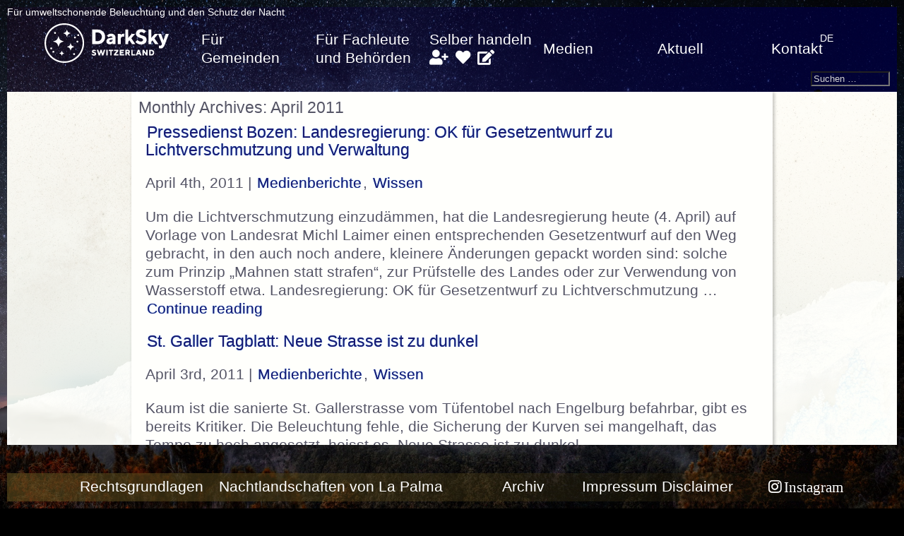

--- FILE ---
content_type: text/html; charset=UTF-8
request_url: https://www.darksky.ch/dss/de/2011/04/page/2/
body_size: 10210
content:


<!doctype html>
<html lang="de-DE">
	<head>
		<meta charset="UTF-8" />
		<meta name="viewport" content="width=device-width, initial-scale=1" />
		<title>April | 2011 | </title>
		<script>(function(html){html.className = html.className.replace(/\bno-js\b/,'js')})(document.documentElement);</script>
<title>April 2011 &#8211; Seite 2 &#8211; DarkSky Switzerland</title>
<meta name='robots' content='max-image-preview:large' />
	<style>img:is([sizes="auto" i], [sizes^="auto," i]) { contain-intrinsic-size: 3000px 1500px }</style>
	<link rel='dns-prefetch' href='//use.fontawesome.com' />
<link rel="alternate" type="application/rss+xml" title="DarkSky Switzerland &raquo; Feed" href="https://www.darksky.ch/dss/de/feed/" />
<link rel="alternate" type="application/rss+xml" title="DarkSky Switzerland &raquo; Kommentar-Feed" href="https://www.darksky.ch/dss/de/comments/feed/" />
<script>
window._wpemojiSettings = {"baseUrl":"https:\/\/s.w.org\/images\/core\/emoji\/16.0.1\/72x72\/","ext":".png","svgUrl":"https:\/\/s.w.org\/images\/core\/emoji\/16.0.1\/svg\/","svgExt":".svg","source":{"concatemoji":"https:\/\/www.darksky.ch\/dss\/wp-includes\/js\/wp-emoji-release.min.js?ver=6.8.3"}};
/*! This file is auto-generated */
!function(s,n){var o,i,e;function c(e){try{var t={supportTests:e,timestamp:(new Date).valueOf()};sessionStorage.setItem(o,JSON.stringify(t))}catch(e){}}function p(e,t,n){e.clearRect(0,0,e.canvas.width,e.canvas.height),e.fillText(t,0,0);var t=new Uint32Array(e.getImageData(0,0,e.canvas.width,e.canvas.height).data),a=(e.clearRect(0,0,e.canvas.width,e.canvas.height),e.fillText(n,0,0),new Uint32Array(e.getImageData(0,0,e.canvas.width,e.canvas.height).data));return t.every(function(e,t){return e===a[t]})}function u(e,t){e.clearRect(0,0,e.canvas.width,e.canvas.height),e.fillText(t,0,0);for(var n=e.getImageData(16,16,1,1),a=0;a<n.data.length;a++)if(0!==n.data[a])return!1;return!0}function f(e,t,n,a){switch(t){case"flag":return n(e,"\ud83c\udff3\ufe0f\u200d\u26a7\ufe0f","\ud83c\udff3\ufe0f\u200b\u26a7\ufe0f")?!1:!n(e,"\ud83c\udde8\ud83c\uddf6","\ud83c\udde8\u200b\ud83c\uddf6")&&!n(e,"\ud83c\udff4\udb40\udc67\udb40\udc62\udb40\udc65\udb40\udc6e\udb40\udc67\udb40\udc7f","\ud83c\udff4\u200b\udb40\udc67\u200b\udb40\udc62\u200b\udb40\udc65\u200b\udb40\udc6e\u200b\udb40\udc67\u200b\udb40\udc7f");case"emoji":return!a(e,"\ud83e\udedf")}return!1}function g(e,t,n,a){var r="undefined"!=typeof WorkerGlobalScope&&self instanceof WorkerGlobalScope?new OffscreenCanvas(300,150):s.createElement("canvas"),o=r.getContext("2d",{willReadFrequently:!0}),i=(o.textBaseline="top",o.font="600 32px Arial",{});return e.forEach(function(e){i[e]=t(o,e,n,a)}),i}function t(e){var t=s.createElement("script");t.src=e,t.defer=!0,s.head.appendChild(t)}"undefined"!=typeof Promise&&(o="wpEmojiSettingsSupports",i=["flag","emoji"],n.supports={everything:!0,everythingExceptFlag:!0},e=new Promise(function(e){s.addEventListener("DOMContentLoaded",e,{once:!0})}),new Promise(function(t){var n=function(){try{var e=JSON.parse(sessionStorage.getItem(o));if("object"==typeof e&&"number"==typeof e.timestamp&&(new Date).valueOf()<e.timestamp+604800&&"object"==typeof e.supportTests)return e.supportTests}catch(e){}return null}();if(!n){if("undefined"!=typeof Worker&&"undefined"!=typeof OffscreenCanvas&&"undefined"!=typeof URL&&URL.createObjectURL&&"undefined"!=typeof Blob)try{var e="postMessage("+g.toString()+"("+[JSON.stringify(i),f.toString(),p.toString(),u.toString()].join(",")+"));",a=new Blob([e],{type:"text/javascript"}),r=new Worker(URL.createObjectURL(a),{name:"wpTestEmojiSupports"});return void(r.onmessage=function(e){c(n=e.data),r.terminate(),t(n)})}catch(e){}c(n=g(i,f,p,u))}t(n)}).then(function(e){for(var t in e)n.supports[t]=e[t],n.supports.everything=n.supports.everything&&n.supports[t],"flag"!==t&&(n.supports.everythingExceptFlag=n.supports.everythingExceptFlag&&n.supports[t]);n.supports.everythingExceptFlag=n.supports.everythingExceptFlag&&!n.supports.flag,n.DOMReady=!1,n.readyCallback=function(){n.DOMReady=!0}}).then(function(){return e}).then(function(){var e;n.supports.everything||(n.readyCallback(),(e=n.source||{}).concatemoji?t(e.concatemoji):e.wpemoji&&e.twemoji&&(t(e.twemoji),t(e.wpemoji)))}))}((window,document),window._wpemojiSettings);
</script>
<style id='wp-emoji-styles-inline-css'>

	img.wp-smiley, img.emoji {
		display: inline !important;
		border: none !important;
		box-shadow: none !important;
		height: 1em !important;
		width: 1em !important;
		margin: 0 0.07em !important;
		vertical-align: -0.1em !important;
		background: none !important;
		padding: 0 !important;
	}
</style>
<link rel='stylesheet' id='wp-block-library-css' href='https://www.darksky.ch/dss/wp-includes/css/dist/block-library/style.min.css?ver=6.8.3' media='all' />
<style id='classic-theme-styles-inline-css'>
/*! This file is auto-generated */
.wp-block-button__link{color:#fff;background-color:#32373c;border-radius:9999px;box-shadow:none;text-decoration:none;padding:calc(.667em + 2px) calc(1.333em + 2px);font-size:1.125em}.wp-block-file__button{background:#32373c;color:#fff;text-decoration:none}
</style>
<style id='font-awesome-svg-styles-default-inline-css'>
.svg-inline--fa {
  display: inline-block;
  height: 1em;
  overflow: visible;
  vertical-align: -.125em;
}
</style>
<link rel='stylesheet' id='font-awesome-svg-styles-css' href='https://www.darksky.ch/dss/wp-content/uploads/font-awesome/v5.15.4/css/svg-with-js.css' media='all' />
<style id='font-awesome-svg-styles-inline-css'>
   .wp-block-font-awesome-icon svg::before,
   .wp-rich-text-font-awesome-icon svg::before {content: unset;}
</style>
<style id='global-styles-inline-css'>
:root{--wp--preset--aspect-ratio--square: 1;--wp--preset--aspect-ratio--4-3: 4/3;--wp--preset--aspect-ratio--3-4: 3/4;--wp--preset--aspect-ratio--3-2: 3/2;--wp--preset--aspect-ratio--2-3: 2/3;--wp--preset--aspect-ratio--16-9: 16/9;--wp--preset--aspect-ratio--9-16: 9/16;--wp--preset--color--black: #000000;--wp--preset--color--cyan-bluish-gray: #abb8c3;--wp--preset--color--white: #ffffff;--wp--preset--color--pale-pink: #f78da7;--wp--preset--color--vivid-red: #cf2e2e;--wp--preset--color--luminous-vivid-orange: #ff6900;--wp--preset--color--luminous-vivid-amber: #fcb900;--wp--preset--color--light-green-cyan: #7bdcb5;--wp--preset--color--vivid-green-cyan: #00d084;--wp--preset--color--pale-cyan-blue: #8ed1fc;--wp--preset--color--vivid-cyan-blue: #0693e3;--wp--preset--color--vivid-purple: #9b51e0;--wp--preset--gradient--vivid-cyan-blue-to-vivid-purple: linear-gradient(135deg,rgba(6,147,227,1) 0%,rgb(155,81,224) 100%);--wp--preset--gradient--light-green-cyan-to-vivid-green-cyan: linear-gradient(135deg,rgb(122,220,180) 0%,rgb(0,208,130) 100%);--wp--preset--gradient--luminous-vivid-amber-to-luminous-vivid-orange: linear-gradient(135deg,rgba(252,185,0,1) 0%,rgba(255,105,0,1) 100%);--wp--preset--gradient--luminous-vivid-orange-to-vivid-red: linear-gradient(135deg,rgba(255,105,0,1) 0%,rgb(207,46,46) 100%);--wp--preset--gradient--very-light-gray-to-cyan-bluish-gray: linear-gradient(135deg,rgb(238,238,238) 0%,rgb(169,184,195) 100%);--wp--preset--gradient--cool-to-warm-spectrum: linear-gradient(135deg,rgb(74,234,220) 0%,rgb(151,120,209) 20%,rgb(207,42,186) 40%,rgb(238,44,130) 60%,rgb(251,105,98) 80%,rgb(254,248,76) 100%);--wp--preset--gradient--blush-light-purple: linear-gradient(135deg,rgb(255,206,236) 0%,rgb(152,150,240) 100%);--wp--preset--gradient--blush-bordeaux: linear-gradient(135deg,rgb(254,205,165) 0%,rgb(254,45,45) 50%,rgb(107,0,62) 100%);--wp--preset--gradient--luminous-dusk: linear-gradient(135deg,rgb(255,203,112) 0%,rgb(199,81,192) 50%,rgb(65,88,208) 100%);--wp--preset--gradient--pale-ocean: linear-gradient(135deg,rgb(255,245,203) 0%,rgb(182,227,212) 50%,rgb(51,167,181) 100%);--wp--preset--gradient--electric-grass: linear-gradient(135deg,rgb(202,248,128) 0%,rgb(113,206,126) 100%);--wp--preset--gradient--midnight: linear-gradient(135deg,rgb(2,3,129) 0%,rgb(40,116,252) 100%);--wp--preset--font-size--small: 13px;--wp--preset--font-size--medium: 20px;--wp--preset--font-size--large: 36px;--wp--preset--font-size--x-large: 42px;--wp--preset--spacing--20: 0.44rem;--wp--preset--spacing--30: 0.67rem;--wp--preset--spacing--40: 1rem;--wp--preset--spacing--50: 1.5rem;--wp--preset--spacing--60: 2.25rem;--wp--preset--spacing--70: 3.38rem;--wp--preset--spacing--80: 5.06rem;--wp--preset--shadow--natural: 6px 6px 9px rgba(0, 0, 0, 0.2);--wp--preset--shadow--deep: 12px 12px 50px rgba(0, 0, 0, 0.4);--wp--preset--shadow--sharp: 6px 6px 0px rgba(0, 0, 0, 0.2);--wp--preset--shadow--outlined: 6px 6px 0px -3px rgba(255, 255, 255, 1), 6px 6px rgba(0, 0, 0, 1);--wp--preset--shadow--crisp: 6px 6px 0px rgba(0, 0, 0, 1);}:where(.is-layout-flex){gap: 0.5em;}:where(.is-layout-grid){gap: 0.5em;}body .is-layout-flex{display: flex;}.is-layout-flex{flex-wrap: wrap;align-items: center;}.is-layout-flex > :is(*, div){margin: 0;}body .is-layout-grid{display: grid;}.is-layout-grid > :is(*, div){margin: 0;}:where(.wp-block-columns.is-layout-flex){gap: 2em;}:where(.wp-block-columns.is-layout-grid){gap: 2em;}:where(.wp-block-post-template.is-layout-flex){gap: 1.25em;}:where(.wp-block-post-template.is-layout-grid){gap: 1.25em;}.has-black-color{color: var(--wp--preset--color--black) !important;}.has-cyan-bluish-gray-color{color: var(--wp--preset--color--cyan-bluish-gray) !important;}.has-white-color{color: var(--wp--preset--color--white) !important;}.has-pale-pink-color{color: var(--wp--preset--color--pale-pink) !important;}.has-vivid-red-color{color: var(--wp--preset--color--vivid-red) !important;}.has-luminous-vivid-orange-color{color: var(--wp--preset--color--luminous-vivid-orange) !important;}.has-luminous-vivid-amber-color{color: var(--wp--preset--color--luminous-vivid-amber) !important;}.has-light-green-cyan-color{color: var(--wp--preset--color--light-green-cyan) !important;}.has-vivid-green-cyan-color{color: var(--wp--preset--color--vivid-green-cyan) !important;}.has-pale-cyan-blue-color{color: var(--wp--preset--color--pale-cyan-blue) !important;}.has-vivid-cyan-blue-color{color: var(--wp--preset--color--vivid-cyan-blue) !important;}.has-vivid-purple-color{color: var(--wp--preset--color--vivid-purple) !important;}.has-black-background-color{background-color: var(--wp--preset--color--black) !important;}.has-cyan-bluish-gray-background-color{background-color: var(--wp--preset--color--cyan-bluish-gray) !important;}.has-white-background-color{background-color: var(--wp--preset--color--white) !important;}.has-pale-pink-background-color{background-color: var(--wp--preset--color--pale-pink) !important;}.has-vivid-red-background-color{background-color: var(--wp--preset--color--vivid-red) !important;}.has-luminous-vivid-orange-background-color{background-color: var(--wp--preset--color--luminous-vivid-orange) !important;}.has-luminous-vivid-amber-background-color{background-color: var(--wp--preset--color--luminous-vivid-amber) !important;}.has-light-green-cyan-background-color{background-color: var(--wp--preset--color--light-green-cyan) !important;}.has-vivid-green-cyan-background-color{background-color: var(--wp--preset--color--vivid-green-cyan) !important;}.has-pale-cyan-blue-background-color{background-color: var(--wp--preset--color--pale-cyan-blue) !important;}.has-vivid-cyan-blue-background-color{background-color: var(--wp--preset--color--vivid-cyan-blue) !important;}.has-vivid-purple-background-color{background-color: var(--wp--preset--color--vivid-purple) !important;}.has-black-border-color{border-color: var(--wp--preset--color--black) !important;}.has-cyan-bluish-gray-border-color{border-color: var(--wp--preset--color--cyan-bluish-gray) !important;}.has-white-border-color{border-color: var(--wp--preset--color--white) !important;}.has-pale-pink-border-color{border-color: var(--wp--preset--color--pale-pink) !important;}.has-vivid-red-border-color{border-color: var(--wp--preset--color--vivid-red) !important;}.has-luminous-vivid-orange-border-color{border-color: var(--wp--preset--color--luminous-vivid-orange) !important;}.has-luminous-vivid-amber-border-color{border-color: var(--wp--preset--color--luminous-vivid-amber) !important;}.has-light-green-cyan-border-color{border-color: var(--wp--preset--color--light-green-cyan) !important;}.has-vivid-green-cyan-border-color{border-color: var(--wp--preset--color--vivid-green-cyan) !important;}.has-pale-cyan-blue-border-color{border-color: var(--wp--preset--color--pale-cyan-blue) !important;}.has-vivid-cyan-blue-border-color{border-color: var(--wp--preset--color--vivid-cyan-blue) !important;}.has-vivid-purple-border-color{border-color: var(--wp--preset--color--vivid-purple) !important;}.has-vivid-cyan-blue-to-vivid-purple-gradient-background{background: var(--wp--preset--gradient--vivid-cyan-blue-to-vivid-purple) !important;}.has-light-green-cyan-to-vivid-green-cyan-gradient-background{background: var(--wp--preset--gradient--light-green-cyan-to-vivid-green-cyan) !important;}.has-luminous-vivid-amber-to-luminous-vivid-orange-gradient-background{background: var(--wp--preset--gradient--luminous-vivid-amber-to-luminous-vivid-orange) !important;}.has-luminous-vivid-orange-to-vivid-red-gradient-background{background: var(--wp--preset--gradient--luminous-vivid-orange-to-vivid-red) !important;}.has-very-light-gray-to-cyan-bluish-gray-gradient-background{background: var(--wp--preset--gradient--very-light-gray-to-cyan-bluish-gray) !important;}.has-cool-to-warm-spectrum-gradient-background{background: var(--wp--preset--gradient--cool-to-warm-spectrum) !important;}.has-blush-light-purple-gradient-background{background: var(--wp--preset--gradient--blush-light-purple) !important;}.has-blush-bordeaux-gradient-background{background: var(--wp--preset--gradient--blush-bordeaux) !important;}.has-luminous-dusk-gradient-background{background: var(--wp--preset--gradient--luminous-dusk) !important;}.has-pale-ocean-gradient-background{background: var(--wp--preset--gradient--pale-ocean) !important;}.has-electric-grass-gradient-background{background: var(--wp--preset--gradient--electric-grass) !important;}.has-midnight-gradient-background{background: var(--wp--preset--gradient--midnight) !important;}.has-small-font-size{font-size: var(--wp--preset--font-size--small) !important;}.has-medium-font-size{font-size: var(--wp--preset--font-size--medium) !important;}.has-large-font-size{font-size: var(--wp--preset--font-size--large) !important;}.has-x-large-font-size{font-size: var(--wp--preset--font-size--x-large) !important;}
:where(.wp-block-post-template.is-layout-flex){gap: 1.25em;}:where(.wp-block-post-template.is-layout-grid){gap: 1.25em;}
:where(.wp-block-columns.is-layout-flex){gap: 2em;}:where(.wp-block-columns.is-layout-grid){gap: 2em;}
:root :where(.wp-block-pullquote){font-size: 1.5em;line-height: 1.6;}
</style>
<link rel='stylesheet' id='pb-accordion-blocks-style-css' href='https://www.darksky.ch/dss/wp-content/plugins/accordion-blocks/build/index.css?ver=1768841114' media='all' />
<link rel='stylesheet' id='archives-cal-arw-theme1-css' href='https://www.darksky.ch/dss/wp-content/plugins/archives-calendar-widget/themes/arw-theme1.css?ver=1.0.14' media='all' />
<link rel='stylesheet' id='contact-form-7-css' href='https://www.darksky.ch/dss/wp-content/plugins/contact-form-7/includes/css/styles.css?ver=6.1.3' media='all' />
<link rel='stylesheet' id='wpml-legacy-horizontal-list-0-css' href='https://www.darksky.ch/dss/wp-content/plugins/sitepress-multilingual-cms/templates/language-switchers/legacy-list-horizontal/style.min.css?ver=1' media='all' />
<style id='wpml-legacy-horizontal-list-0-inline-css'>
.wpml-ls-statics-shortcode_actions{background-color:#ffffff;}.wpml-ls-statics-shortcode_actions, .wpml-ls-statics-shortcode_actions .wpml-ls-sub-menu, .wpml-ls-statics-shortcode_actions a {border-color:#cdcdcd;}.wpml-ls-statics-shortcode_actions a, .wpml-ls-statics-shortcode_actions .wpml-ls-sub-menu a, .wpml-ls-statics-shortcode_actions .wpml-ls-sub-menu a:link, .wpml-ls-statics-shortcode_actions li:not(.wpml-ls-current-language) .wpml-ls-link, .wpml-ls-statics-shortcode_actions li:not(.wpml-ls-current-language) .wpml-ls-link:link {color:#444444;background-color:#ffffff;}.wpml-ls-statics-shortcode_actions .wpml-ls-sub-menu a:hover,.wpml-ls-statics-shortcode_actions .wpml-ls-sub-menu a:focus, .wpml-ls-statics-shortcode_actions .wpml-ls-sub-menu a:link:hover, .wpml-ls-statics-shortcode_actions .wpml-ls-sub-menu a:link:focus {color:#000000;background-color:#eeeeee;}.wpml-ls-statics-shortcode_actions .wpml-ls-current-language > a {color:#444444;background-color:#ffffff;}.wpml-ls-statics-shortcode_actions .wpml-ls-current-language:hover>a, .wpml-ls-statics-shortcode_actions .wpml-ls-current-language>a:focus {color:#000000;background-color:#eeeeee;}
text-align:right;
</style>
<link rel='stylesheet' id='wpml-legacy-post-translations-0-css' href='https://www.darksky.ch/dss/wp-content/plugins/sitepress-multilingual-cms/templates/language-switchers/legacy-post-translations/style.min.css?ver=1' media='all' />
<link rel='stylesheet' id='style-css' href='https://www.darksky.ch/dss/wp-content/themes/darksky2021theme/style.css?ver=6.8.3' media='all' />
<link rel='stylesheet' id='font-awesome-official-css' href='https://use.fontawesome.com/releases/v5.15.4/css/all.css' media='all' integrity="sha384-DyZ88mC6Up2uqS4h/KRgHuoeGwBcD4Ng9SiP4dIRy0EXTlnuz47vAwmeGwVChigm" crossorigin="anonymous" />
<style id='kadence-blocks-global-variables-inline-css'>
:root {--global-kb-font-size-sm:clamp(0.8rem, 0.73rem + 0.217vw, 0.9rem);--global-kb-font-size-md:clamp(1.1rem, 0.995rem + 0.326vw, 1.25rem);--global-kb-font-size-lg:clamp(1.75rem, 1.576rem + 0.543vw, 2rem);--global-kb-font-size-xl:clamp(2.25rem, 1.728rem + 1.63vw, 3rem);--global-kb-font-size-xxl:clamp(2.5rem, 1.456rem + 3.26vw, 4rem);--global-kb-font-size-xxxl:clamp(2.75rem, 0.489rem + 7.065vw, 6rem);}:root {--global-palette1: #3182CE;--global-palette2: #2B6CB0;--global-palette3: #1A202C;--global-palette4: #2D3748;--global-palette5: #4A5568;--global-palette6: #718096;--global-palette7: #EDF2F7;--global-palette8: #F7FAFC;--global-palette9: #ffffff;}
</style>
<!--n2css--><!--n2js--><script id="wpml-cookie-js-extra">
var wpml_cookies = {"wp-wpml_current_language":{"value":"de","expires":1,"path":"\/"}};
var wpml_cookies = {"wp-wpml_current_language":{"value":"de","expires":1,"path":"\/"}};
</script>
<script src="https://www.darksky.ch/dss/wp-content/plugins/sitepress-multilingual-cms/res/js/cookies/language-cookie.js?ver=485900" id="wpml-cookie-js" defer data-wp-strategy="defer"></script>
<script src="https://www.darksky.ch/dss/wp-includes/js/jquery/jquery.min.js?ver=3.7.1" id="jquery-core-js"></script>
<script src="https://www.darksky.ch/dss/wp-includes/js/jquery/jquery-migrate.min.js?ver=3.4.1" id="jquery-migrate-js"></script>
<script src="https://www.darksky.ch/dss/wp-content/plugins/archives-calendar-widget/admin/js/jquery.arcw-init.js?ver=1.0.14" id="jquery-arcw-js"></script>
<script src="https://www.darksky.ch/dss/wp-content/themes/darksky2021theme/js/d3-geo.min.js?ver=20250605" id="darksky2021-map1-js"></script>
<script src="https://www.darksky.ch/dss/wp-content/themes/darksky2021theme/js/d3.min.js?ver=20250605" id="darksky2021-map2-js"></script>
<script src="https://www.darksky.ch/dss/wp-content/themes/darksky2021theme/js/map.js?ver=20250624" id="darksky2021-map3-js"></script>
<script id="wpml-browser-redirect-js-extra">
var wpml_browser_redirect_params = {"pageLanguage":"de","languageUrls":{"de_de":"https:\/\/www.darksky.ch\/dss\/de\/2011\/04\/","de":"https:\/\/www.darksky.ch\/dss\/de\/2011\/04\/"},"cookie":{"name":"_icl_visitor_lang_js","domain":"www.darksky.ch","path":"\/dss\/","expiration":24}};
</script>
<script src="https://www.darksky.ch/dss/wp-content/plugins/sitepress-multilingual-cms/dist/js/browser-redirect/app.js?ver=485900" id="wpml-browser-redirect-js"></script>
<link rel="https://api.w.org/" href="https://www.darksky.ch/dss/de/wp-json/" /><link rel="EditURI" type="application/rsd+xml" title="RSD" href="https://www.darksky.ch/dss/xmlrpc.php?rsd" />
<meta name="generator" content="WordPress 6.8.3" />
<meta name="generator" content="WPML ver:4.8.5 stt:4,3,27;" />
<script type="text/javascript">//<![CDATA[
  function external_links_in_new_windows_loop() {
    if (!document.links) {
      document.links = document.getElementsByTagName('a');
    }
    var change_link = false;
    var force = '';
    var ignore = '';

    for (var t=0; t<document.links.length; t++) {
      var all_links = document.links[t];
      change_link = false;
      
      if(document.links[t].hasAttribute('onClick') == false) {
        // forced if the address starts with http (or also https), but does not link to the current domain
        if(all_links.href.search(/^http/) != -1 && all_links.href.search('www.darksky.ch') == -1 && all_links.href.search(/^#/) == -1) {
          // console.log('Changed ' + all_links.href);
          change_link = true;
        }
          
        if(force != '' && all_links.href.search(force) != -1) {
          // forced
          // console.log('force ' + all_links.href);
          change_link = true;
        }
        
        if(ignore != '' && all_links.href.search(ignore) != -1) {
          // console.log('ignore ' + all_links.href);
          // ignored
          change_link = false;
        }

        if(change_link == true) {
          // console.log('Changed ' + all_links.href);
          document.links[t].setAttribute('onClick', 'javascript:window.open(\'' + all_links.href.replace(/'/g, '') + '\', \'_blank\', \'noopener\'); return false;');
          document.links[t].removeAttribute('target');
        }
      }
    }
  }
  
  // Load
  function external_links_in_new_windows_load(func)
  {  
    var oldonload = window.onload;
    if (typeof window.onload != 'function'){
      window.onload = func;
    } else {
      window.onload = function(){
        oldonload();
        func();
      }
    }
  }

  external_links_in_new_windows_load(external_links_in_new_windows_loop);
  //]]></script>

<style>
	span.oe_textdirection { unicode-bidi: bidi-override; direction: rtl; }
	span.oe_displaynone { display: none; }
</style>
<link rel="icon" href="https://www.darksky.ch/dss/wp-content/uploads/2025/02/DarkSky_favicon-150x150.png" sizes="32x32" />
<link rel="icon" href="https://www.darksky.ch/dss/wp-content/uploads/2025/02/DarkSky_favicon-300x300.png" sizes="192x192" />
<link rel="apple-touch-icon" href="https://www.darksky.ch/dss/wp-content/uploads/2025/02/DarkSky_favicon-300x300.png" />
<meta name="msapplication-TileImage" content="https://www.darksky.ch/dss/wp-content/uploads/2025/02/DarkSky_favicon-300x300.png" />
		<link rel="alternate" type="application/rss+xml" title="SAG-SAS Astronomy News" href="https://sag-sas.ch/feed?p=26242" />
	</head>
		<body class="archive date paged wp-custom-logo paged-2 date-paged-2 wp-theme-darksky2021theme" style="background-color:black;background-image:url('https://www.darksky.ch/dss/wp-content/uploads/2021/05/Jupiter_Urs_Leutenegger.jpg');background-image-width:1920px;background-image-height:1080px; background-attachment: fixed; background-size: cover; background-position:center;" >
					<div class="bodycontainer">
		<h4>Für umweltschonende Beleuchtung und den Schutz der Nacht</h4>
		<header id="masthead" class="site-header">
						<section class="site-logo">
							<a title="DarkSky Switzerland" href="https://www.darksky.ch/dss/de/"><a href="https://www.darksky.ch/dss/de/" class="custom-logo-link" rel="home"><img width="240" height="60" src="https://www.darksky.ch/dss/wp-content/uploads/2025/02/cropped-DarkSky_Switzerland_horizontal_invers_logo_web.png" class="custom-logo" alt="DarkSky Switzerland" decoding="async" /></a></a><br/>
						</section>
												<button id="menu-toggle" class="menu-toggle">menu</button>
			<div id="site-header-menu" class="site-header-menu">
						<nav id="site-navigation" class="primary-navigation" role="navigation" aria-label="Primary menu">
				<div class="primary-menu-container"><ul id="primary-menu-list" class="menu-wrapper"><li id="menu-item-12653" class="menu-item menu-item-type-post_type menu-item-object-page menu-item-12653"><a href="https://www.darksky.ch/dss/de/fuer-gemeinden/">Für Gemeinden</a></li>
<li id="menu-item-12656" class="menu-item menu-item-type-post_type menu-item-object-page menu-item-12656"><a href="https://www.darksky.ch/dss/de/fuer-fachleute-und-behoerden/">Für Fachleute und Behörden</a></li>
<li id="menu-item-12662" class="menu-item menu-item-type-post_type menu-item-object-page menu-item-12662"><a href="https://www.darksky.ch/dss/de/selber-handeln/">Selber handeln <a title="Mitglied werden" href="https://www.darksky.ch/dss/de/darksky-switzerland/mitglied-werden/"><i class="fa fa-user-plus" aria-hidden="true"></i></a> <a title="Spenden" href="https://www.darksky.ch/dss/de/darksky-switzerland/spenden/"><i class="fa fa-heart" aria-hidden="true"></i></a> <a title="Adresse ändern" href="https://www.darksky.ch/dss/de/darksky-switzerland/adressaenderung/"><i class="fa fa-edit" aria-hidden="true"></i></a></a></li>
<li id="menu-item-12659" class="menu-item menu-item-type-post_type menu-item-object-page menu-item-12659"><a href="https://www.darksky.ch/dss/de/medien/">Medien</a></li>
<li id="menu-item-12676" class="menu-item menu-item-type-post_type menu-item-object-page menu-item-12676"><a href="https://www.darksky.ch/dss/de/aktuell/">Aktuell</a></li>
<li id="menu-item-12988" class="menu-item menu-item-type-post_type menu-item-object-page menu-item-12988"><a href="https://www.darksky.ch/dss/de/kontakt/">Kontakt</a></li>
<li id="menu-item-12806" class="menu-item menu-item-type-post_type menu-item-object-page menu-item-12806"><a href="https://www.darksky.ch/dss/de/rechtsgrundlagen/">Rechtsgrundlagen</a></li>
<li id="menu-item-12810" class="menu-item menu-item-type-post_type menu-item-object-page menu-item-12810"><a href="https://www.darksky.ch/dss/de/nachtlandschaften-von-la-palma/">Nachtlandschaften von La Palma</a></li>
<li id="menu-item-12718" class="menu-item menu-item-type-post_type menu-item-object-page menu-item-12718"><a href="https://www.darksky.ch/dss/de/archiv/">Archiv</a></li>
<li id="menu-item-12719" class="menu-item menu-item-type-post_type menu-item-object-page menu-item-12719"><a href="https://www.darksky.ch/dss/de/impressum-disclaimer/">Impressum Disclaimer</a></li>
<li id="menu-item-13561" class="menu-item menu-item-type-custom menu-item-object-custom menu-item-13561"><a href="https://instagram.com/darkskyswitzerland/">Instagram</a></li>
</ul></div>			</nav><!-- #site-navigation -->
						</div><!-- .site-header-menu -->
						<div class="dssmenu"><!---->
						<div id="header-widget-area" class="dss-widget-area widget-area" role="complementary">
			<div class="dssheaderwidget">
<div class="lang_sel_list_horizontal wpml-ls-sidebars-header-widget-area wpml-ls wpml-ls-legacy-list-horizontal" id="lang_sel_list">
	<ul role="menu"><li class="icl-de wpml-ls-slot-header-widget-area wpml-ls-item wpml-ls-item-de wpml-ls-current-language wpml-ls-first-item wpml-ls-last-item wpml-ls-item-legacy-list-horizontal" role="none">
				<a href="https://www.darksky.ch/dss/de/2011/04/" class="wpml-ls-link" role="menuitem" >
                    <span class="wpml-ls-native icl_lang_sel_native" role="menuitem">DE</span></a>
			</li></ul>
</div>
</div><div class="dssheaderwidget">Search<form role="search" method="get" class="search-form" action="https://www.darksky.ch/dss/de/">
				<label>
					<span class="screen-reader-text">Suche nach:</span>
					<input type="search" class="search-field" placeholder="Suchen …" value="" name="s" />
				</label>
				<input type="submit" class="search-submit" value="Suchen" />
			</form></div>			</div>
			</div>
					</header>
				<main class="whiten">
						<section class="sidebar">
		</section>
		<article class="content">
    <h2>Monthly Archives: April 2011</h2>
	 
        <article class="post">
                
        
            <h2><a href="https://www.darksky.ch/dss/de/2011/04/pressedienst-bozen-landesregierung-ok-fuer-gesetzentwurf-zu-lichtverschmutzung-und-verwaltung/">Pressedienst Bozen: Landesregierung: OK für Gesetzentwurf zu Lichtverschmutzung und Verwaltung</a></h2>
            <p class="post-meta">April 4th, 2011 | 
            <!-- <a href="https://www.darksky.ch/dss/de/author/redaktor/">Redaktor</a> | -->
                <a href="https://www.darksky.ch/dss/de/category/wissen/medien/">Medienberichte</a>, <a href="https://www.darksky.ch/dss/de/category/wissen/">Wissen</a>            </p>
			<p>Um die Lichtverschmutzung einzudämmen, hat die Landesregierung heute (4. April) auf Vorlage von Landesrat Michl Laimer einen entsprechenden Gesetzentwurf auf den Weg gebracht, in den auch noch andere, kleinere Änderungen gepackt worden sind: solche zum Prinzip &#8222;Mahnen statt strafen&#8220;, zur Prüfstelle des Landes oder zur Verwendung von Wasserstoff etwa. Landesregierung: OK für Gesetzentwurf zu Lichtverschmutzung &hellip; <a href="https://www.darksky.ch/dss/de/2011/04/pressedienst-bozen-landesregierung-ok-fuer-gesetzentwurf-zu-lichtverschmutzung-und-verwaltung/" class="more-link">Continue reading<span class="screen-reader-text"> &#8222;Pressedienst Bozen: Landesregierung: OK für Gesetzentwurf zu Lichtverschmutzung und Verwaltung&#8220;</span></a></p>
        </article>
	
	 
        <article class="post">
                
        
            <h2><a href="https://www.darksky.ch/dss/de/2011/04/st-galler-tagblatt-neue-strasse-ist-zu-dunkel/">St. Galler Tagblatt: Neue Strasse ist zu dunkel</a></h2>
            <p class="post-meta">April 3rd, 2011 | 
            <!-- <a href="https://www.darksky.ch/dss/de/author/redaktor/">Redaktor</a> | -->
                <a href="https://www.darksky.ch/dss/de/category/wissen/medien/">Medienberichte</a>, <a href="https://www.darksky.ch/dss/de/category/wissen/">Wissen</a>            </p>
			<p>Kaum ist die sanierte St. Gallerstrasse vom Tüfentobel nach Engelburg befahrbar, gibt es bereits Kritiker. Die Beleuchtung fehle, die Sicherung der Kurven sei mangelhaft, das Tempo zu hoch angesetzt, heisst es. Neue Strasse ist zu dunkel &nbsp;</p>
        </article>
	
	 
        <article class="post">
                
        
            <h2><a href="https://www.darksky.ch/dss/de/2011/04/sueddeutsche-falscher-mond/">Süddeutsche: Falscher Mond</a></h2>
            <p class="post-meta">April 2nd, 2011 | 
            <!-- <a href="https://www.darksky.ch/dss/de/author/redaktor/">Redaktor</a> | -->
                <a href="https://www.darksky.ch/dss/de/category/wissen/medien/">Medienberichte</a>, <a href="https://www.darksky.ch/dss/de/category/wissen/">Wissen</a>            </p>
			<p>Berge, Häuser, Froschteiche, alles wird angestrahlt. Von der neuen Sehnsucht nach Dunkelheit Falscher Mond &nbsp;</p>
        </article>
	
	 
        <article class="post">
                
        
            <h2><a href="https://www.darksky.ch/dss/de/2011/04/geo-licht-aus/">GEO – Licht aus!</a></h2>
            <p class="post-meta">April 1st, 2011 | 
            <!-- <a href="https://www.darksky.ch/dss/de/author/redaktor/">Redaktor</a> | -->
                <a href="https://www.darksky.ch/dss/de/category/wissen/medien/">Medienberichte</a>, <a href="https://www.darksky.ch/dss/de/category/wissen/">Wissen</a>            </p>
			<p>Laternen und Leuchtfassaden führen Vögel und Insekten, Reptilien und Amphibien in die Irre. Sie sterben massenhaft oder verändern ihr Verhalten. Die Folge: Das ökologische Netz bekommt Risse. » Licht aus! &nbsp;</p>
        </article>
	
	 
        <article class="post">
                
        
            <h2><a href="https://www.darksky.ch/dss/de/2011/04/dark-sky-switzerland-mit-neuem-logo/">Dark-Sky Switzerland mit neuem Logo</a></h2>
            <p class="post-meta">April 1st, 2011 | 
            <!-- <a href="https://www.darksky.ch/dss/de/author/redaktor/">Redaktor</a> | -->
                <a href="https://www.darksky.ch/dss/de/category/wissen/">Wissen</a>            </p>
			<p>Haben Sie es bemerkt? Dark-Sky Switzerland hat ein neues Logo. Es gehört zu einer Reihe von Massnahmen, welche DSS künftig in der Öffentlichkeitsarbeit unterstützen wird. Dark-Sky Switzerland ist übrigens an den Umwelttagen in Zürich (Samstag, 21. Mai) oder in Basel (Samstag, 28. Mai) vertreten. Wir informieren über Lichtverschmutzung und wie sie bekämpft werden kann. Über Ihren &hellip; <a href="https://www.darksky.ch/dss/de/2011/04/dark-sky-switzerland-mit-neuem-logo/" class="more-link">Continue reading<span class="screen-reader-text"> &#8222;Dark-Sky Switzerland mit neuem Logo&#8220;</span></a></p>
        </article>
	
			</article>
		</main>
		<footer class="site-footer">
					<nav aria-label="Footer Left menu" class="footer-navigation">
				<ul class="footer-navigation-wrapper">
					<li id="menu-item-12812" class="menu-item menu-item-type-post_type menu-item-object-page menu-item-12812"><a href="https://www.darksky.ch/dss/de/rechtsgrundlagen/"><span>Rechtsgrundlagen</span></a></li>
<li id="menu-item-12813" class="menu-item menu-item-type-post_type menu-item-object-page menu-item-12813"><a href="https://www.darksky.ch/dss/de/nachtlandschaften-von-la-palma/"><span>Nachtlandschaften von La Palma</span></a></li>
				</ul><!-- .footer-navigation-wrapper -->
			</nav><!-- .footer-navigation -->
							<nav aria-label="Footer Right menu" class="footer-navigation">
				<ul class="footer-navigation-wrapper">
					<li id="menu-item-12619" class="menu-item menu-item-type-post_type menu-item-object-page menu-item-12619"><a href="https://www.darksky.ch/dss/de/archiv/"><span>Archiv</span></a></li>
<li id="menu-item-12636" class="menu-item menu-item-type-post_type menu-item-object-page menu-item-12636"><a href="https://www.darksky.ch/dss/de/impressum-disclaimer/"><span>Impressum Disclaimer</span></a></li>
<li id="menu-item-12914" class="fab fa-instagram menu-item menu-item-type-custom menu-item-object-custom menu-item-12914"><a href="https://instagram.com/darkskyswitzerland"><span>Instagram</span></a></li>
				</ul><!-- .footer-navigation-wrapper -->
			</nav><!-- .footer-navigation -->
							<nav class="social-navigation" role="navigation" aria-label="Footer Social Links Menu">
				<div class="menu-social-media-container"><ul id="menu-social-media" class="social-links-menu"><li id="menu-item-12915" class="fab fa-instagram menu-item menu-item-type-custom menu-item-object-custom menu-item-12915"><a href="https://instagram.com/darkskyswitzerland/"><span class="screen-reader-text">Instagram</span></a></li>
</ul></div>			</nav><!-- .social-navigation -->
			    		</footer>
	</div> <!-- close div class bodycontainer -->
	<script type="speculationrules">
{"prefetch":[{"source":"document","where":{"and":[{"href_matches":"\/dss\/de\/*"},{"not":{"href_matches":["\/dss\/wp-*.php","\/dss\/wp-admin\/*","\/dss\/wp-content\/uploads\/*","\/dss\/wp-content\/*","\/dss\/wp-content\/plugins\/*","\/dss\/wp-content\/themes\/darksky2021theme\/*","\/dss\/de\/*\\?(.+)"]}},{"not":{"selector_matches":"a[rel~=\"nofollow\"]"}},{"not":{"selector_matches":".no-prefetch, .no-prefetch a"}}]},"eagerness":"conservative"}]}
</script>
<script src="https://www.darksky.ch/dss/wp-content/plugins/accordion-blocks/js/accordion-blocks.min.js?ver=1768841114" id="pb-accordion-blocks-frontend-script-js"></script>
<script src="https://www.darksky.ch/dss/wp-includes/js/dist/hooks.min.js?ver=4d63a3d491d11ffd8ac6" id="wp-hooks-js"></script>
<script src="https://www.darksky.ch/dss/wp-includes/js/dist/i18n.min.js?ver=5e580eb46a90c2b997e6" id="wp-i18n-js"></script>
<script id="wp-i18n-js-after">
wp.i18n.setLocaleData( { 'text direction\u0004ltr': [ 'ltr' ] } );
</script>
<script src="https://www.darksky.ch/dss/wp-content/plugins/contact-form-7/includes/swv/js/index.js?ver=6.1.3" id="swv-js"></script>
<script id="contact-form-7-js-translations">
( function( domain, translations ) {
	var localeData = translations.locale_data[ domain ] || translations.locale_data.messages;
	localeData[""].domain = domain;
	wp.i18n.setLocaleData( localeData, domain );
} )( "contact-form-7", {"translation-revision-date":"2025-10-26 03:28:49+0000","generator":"GlotPress\/4.0.3","domain":"messages","locale_data":{"messages":{"":{"domain":"messages","plural-forms":"nplurals=2; plural=n != 1;","lang":"de"},"This contact form is placed in the wrong place.":["Dieses Kontaktformular wurde an der falschen Stelle platziert."],"Error:":["Fehler:"]}},"comment":{"reference":"includes\/js\/index.js"}} );
</script>
<script id="contact-form-7-js-before">
var wpcf7 = {
    "api": {
        "root": "https:\/\/www.darksky.ch\/dss\/de\/wp-json\/",
        "namespace": "contact-form-7\/v1"
    }
};
</script>
<script src="https://www.darksky.ch/dss/wp-content/plugins/contact-form-7/includes/js/index.js?ver=6.1.3" id="contact-form-7-js"></script>
<script id="darksky2021-script-js-extra">
var screenReaderText = {"expand":"expand child menu","collapse":"collapse child menu"};
</script>
<script src="https://www.darksky.ch/dss/wp-content/themes/darksky2021theme/js/functions.js?ver=20160816" id="darksky2021-script-js"></script>
<p id="wpml_credit_footer"><a href="https://wpml.org/de/" rel="nofollow" >Mehrsprachiges WordPress</a> mit WPML</p>
<script type="text/javascript">
		document.addEventListener("DOMContentLoaded", function() {
		test = window.location.search;
		if (test.length>7) {
			suche = test.substring(8);
			let x = document.getElementsByClassName('kt-blocks-accordion-title');
			for (let i = 0; i < x.length; i++) {
				if (x[i].innerHTML == suche) { //gefunden
					myid = [];
					let c = document.body.querySelectorAll('div.kt-accordion-inner-wrap');
					for (let k = 0; k < c.length; k++) {
						c[k].removeAttribute('data-start-open');
					}
					let b = document.body.querySelectorAll('button.kt-accordion-panel-active');
					for (let j = 0; j < b.length; j++) {
						b[j].classList.remove('kt-accordion-panel-active');
						b[j].setAttribute('aria-expanded','false');
						myid[j]='kt-accordion-panel-'+b[j].id.split('-').pop();
						let a = document.body.querySelectorAll('#'+myid[j])
						for (let i = 0; i < a.length; i++) {
							a[i].setAttribute('style','display:none;');
						}
					}
					kind=x[i];
					elter=kind.parentNode;
					while (elter.tagName!='DIV') {
						elter=elter.parentNode;
						if (elter.tagName=='DIV') {
							break;
						} 
					}
					let y = elter.children[0];
					y.classList.add('kt-accordion-panel-active');
					y.setAttribute('aria-expanded','true');
					elter=y.parentNode;
					sibling = elter.nextSibling;
					if (sibling.hasAttribute('style')) {
						sibling.removeAttribute('style');
					}
					sibling.classList.remove('kt-accordion-panel-hidden');
					sibling.setAttribute('class','kt-accordion-panel kt-accordion-panel-active');
					elter=sibling.parentNode;
					while (!elter.classList.contains('kt-accordion-panel-inner')) {
						elter=elter.parentNode;
						if (elter.classList.contains('kt-accordion-panel-inner')) {
							break;
						} 
					}
					elter=elter.parentNode
					elter.setAttribute('class','kt-accordion-panel kt-accordion-panel-active');
					if (elter.hasAttribute('style')) {
						elter.removeAttribute('style');
					}
					sibling=elter.previousSibling;
					child=sibling.children[0];
					child.classList.add('kt-accordion-panel-active');
					child.setAttribute('aria-expanded','true');
					
					while (!elter.classList.contains('kt-accordion-panel-inner')) {
						elter=elter.parentNode;
						if (elter.classList.contains('kt-accordion-panel-inner')) {
							break;
						} 
					}
					elter=elter.parentNode
					elter.classList.remove('kt-accordion-panel-hidden');
					elter.classList.add('kt-accordion-panel-active');
					if (elter.hasAttribute('style')) {
						elter.removeAttribute('style');
					}
				}
			} 			
		} else {
			// Fragment doesn't exist
		}
	});
</script>
	</body>
</html>
